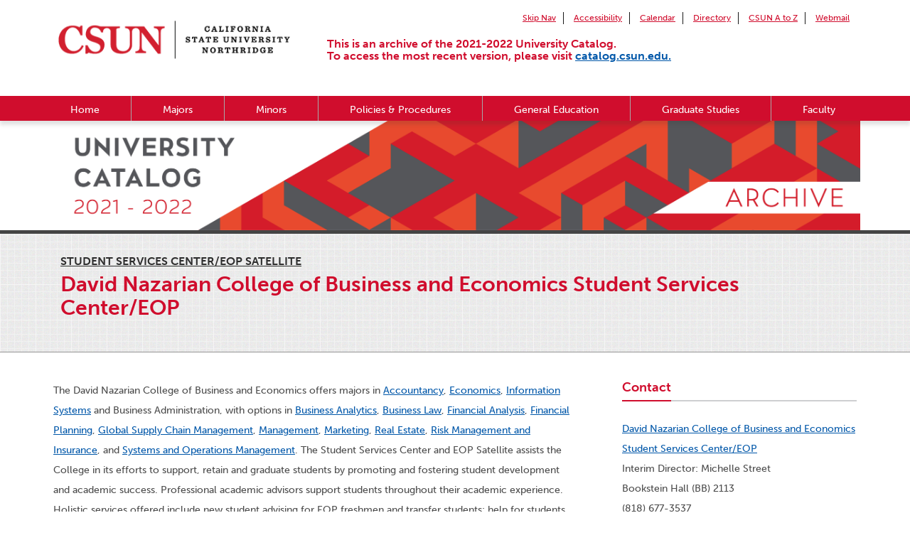

--- FILE ---
content_type: text/html; charset=utf-8
request_url: https://catalog.csun.edu/archive/2021/groups/david-nazarian-college-of-business-and-economics-student-services-centereop/
body_size: 3694
content:
<!DOCTYPE html>
<html lang="en">
	<head>
	  <meta name="viewport" content="initial-scale = 1.0,maximum-scale = 1.0" />
	  <meta charset="utf-8"/>
	  <meta name="msvalidate.01" content="F5D407E70DCB74B1DEE5C3274C2EBCF7" />
	  <title>(2021-2022 Archive)   David Nazarian College of Business and Economics Student Services Center/EOP	  </title>
	  <link rel="stylesheet" type="text/css" href="../../wp-content/themes/catalogtheme/css/bootstrap.min.css">
	  <link rel="stylesheet" type="text/css" href="../../wp-content/themes/catalogtheme/style.css">
	  <script type="text/javascript" src="../../wp-content/themes/catalogtheme/js/jquery-1.11.1.min.js"></script>
	  <script type="text/javascript" src="../../wp-content/themes/catalogtheme/js/jquery.columnizer.js"></script>
	  <script type="text/javascript" src="../../wp-content/themes/catalogtheme/js/bootstrap.min.js"></script>
	  <script type="text/javascript" src="//use.typekit.net/gfb2mjm.js"></script>
	  <script  type="text/javascript"> try{Typekit.load();}catch(e){}</script>
	  <link type="text/plain" rel="author" href="../../humans.txt" />
	  		<link rel="stylesheet" type="text/css" media="print" href="../../wp-content/themes/catalogtheme/print.css">
	  	  	   <!-- Google Tag Manager -->
<script>(function(w,d,s,l,i){w[l]=w[l]||[];w[l].push({'gtm.start':
new Date().getTime(),event:'gtm.js'});var f=d.getElementsByTagName(s)[0],
j=d.createElement(s),dl=l!='dataLayer'?'&l='+l:'';j.async=true;j.src=
'https://www.googletagmanager.com/gtm.js?id='+i+dl;f.parentNode.insertBefore(j,f);
})(window,document,'script','dataLayer','GTM-WKGXK3W');</script>
<!-- End Google Tag Manager -->
	  
	</head>


	<body class="groups-template-default single single-groups postid-58952">
	<!-- Google Tag Manager (noscript) -->
<noscript><iframe src="https://www.googletagmanager.com/ns.html?id=GTM-WKGXK3W"
height="0" width="0" style="display:none;visibility:hidden"></iframe></noscript>
<!-- End Google Tag Manager (noscript) -->
		<div id="overflow-wrap">
			<div id="fixbar">
				<div id="mininav">

					<div class="iconblock">
						<a><span id="menuicon" class="glyphicon glyphicon-align-justify"></span>
						</a>
					</div> <!-- end menu iconblock -->

					<div id="neglogo">
						<a href="https://www.csun.edu/">
							<img alt="California State University, Northridge" src="../../wp-content/themes/catalogtheme/img/negative-logo.png">
						</a>
					</div> <!-- end neglogo -->

					<div class="iconblock">
						<!-- <a ><span id="searchicon" class="glyphicon glyphicon-search pull-right"></span></a> -->
					</div><!-- end search iconblock -->

				</div> <!-- end mininav -->

				<div class="container" id="headerbar">
					<div class="row">

						<div class="col-sm-4 col-lg-4 headerbar-logo">
							<a href="https://www.csun.edu/">
								<img alt="California State University, Northridge" src="../../wp-content/themes/catalogtheme/img/logo.png" id="logo">
								<img alt="California State University, Northridge" src="../../wp-content/themes/catalogtheme/img/logo-stacked.png" id="stacked-logo">
							</a>
						</div>

						<div class="col-xs-12 col-sm-8 col-lg-8">

							<div class="row" id="quicklinks-lg">
								<ul class="pull-right">
									<li ><a href="#skipstuff">Skip Nav</a></li>
									<li ><a href="https://www.csun.edu/universal-design-center">Accessibility</a></li>
									<li ><a href="http://www.csun.edu/calendar">Calendar</a></li>
									<li ><a href="http://www.csun.edu/peoplefinder">Directory</a></li>
									<li ><a href="http://www.csun.edu/atoz">CSUN A to Z</a></li>
									<li ><a href="http://www.csun.edu/webmail">Webmail</a></li>
								</ul>
							</div>
							
							<h2 id="refer_catalog">This is an archive of the 2021-2022 University Catalog. <br />To access the most recent version, please visit <a href = "https://catalog.csun.edu"> catalog.csun.edu.</a></h2>

							<div id ="search-div" class="hideme clearfix">
								
							</div>

						</div>  <!-- end collumn -->
					</div>   <!-- end row -->
				</div> <!-- end container -->
				<div id="csunnav" class="hideme">
					<div class="container clearfix">
					<div class="menu-catalog-menu-container"><ul id="menu-catalog-menu" class="menu"><li id="menu-item-28553" class="menu-item menu-item-type-post_type menu-item-object-page menu-item-home menu-item-28553"><a href="../..">Home</a></li>
<li id="menu-item-28549" class="menu-item menu-item-type-taxonomy menu-item-object-degree_level menu-item-28549"><a href="../../programs/major">Majors</a></li>
<li id="menu-item-28550" class="menu-item menu-item-type-taxonomy menu-item-object-degree_level menu-item-28550"><a href="../../programs/minor">Minors</a></li>
<li id="menu-item-28554" class="menu-item menu-item-type-custom menu-item-object-custom menu-item-28554"><a href="../../policies/alphabetical">Policies &#038; Procedures</a></li>
<li id="menu-item-28563" class="menu-item menu-item-type-post_type menu-item-object-page menu-item-28563"><a href="../../general-education">General Education</a></li>
<li id="menu-item-28564" class="menu-item menu-item-type-post_type menu-item-object-page menu-item-28564"><a href="../../graduate-studies">Graduate Studies</a></li>
<li id="menu-item-184663" class="menu-item menu-item-type-post_type menu-item-object-page menu-item-184663"><a href="../../faculty">Faculty</a></li>
</ul></div>					</div>
				</div> <!-- end csunnav -->
			</div> <!-- end fixbar -->

			<!-- Banner --><h2 id="refer_catalog_mobile">This is an archive of the 2021-2022 University Catalog. <br />To access the most recent version, please visit <a href = "https://catalog.csun.edu"> catalog.csun.edu.</a></h2>

			
				<div id="full-banner-inner">
					<div class="container hidden-xs">
						<img src="../../wp-content/themes/catalogtheme/img/21-22_CSUN_Catalog_Inner_Banner.png" class="img-responsive" alt="UNIVERSITY CATALOG: 2021-2022">
					</div>

					<img class="fit-mobile" src="../../wp-content/themes/catalogtheme/img/21-22_CSUN_Catalog_Mobile_Banner.png" class="hidden-md hidden-lg hidden-sm" alt="UNIVERSITY CATALOG: 2021-2022">

				</div>

			
			<div id="skipstuff"></div>



<div class="row" id="subnav-wrap">
	<div class="container">
		<div class="row">
			<div class="col-xs-12 col-sm-12 col-md-12 col-lg-12">
				<div class="section-content page-title-section">
										<a class="dept-title-small" href="../../undergraduate-services/student-services-centerseop-satellites">Student Services Center/EOP Satellite</a>
										<h1 class="prog-title">David Nazarian College of Business and Economics Student Services Center/EOP</h1>
				</div>
			</div>
		</div>
	</div>
</div>

<div id="main-section" class = "main">
	<div class="container" id="wrap">
		<div class="row">
			<div class="col-xs-12 col-sm-8 col-md-8 col-lg-8">
				<div class="row">
					<div class="col-xs-12 col-sm-12 col-md-12 col-lg-12">
						<div class="section-content">
													<p>The David Nazarian College of Business and Economics offers majors in <a href="../../academics/acct/programs">Accountancy</a>, <a href="../../academics/econ/programs/ba-economics">Economics</a>, <a href="../../academics/som/programs">Information Systems</a> and Business Administration, with options in <a href="../../academics/som/programs/bs-business-administration-iii/business-analytics">Business Analytics</a>, <a href="../../academics/blaw/programs/bs-business-administration-i/business-law">Business Law</a>, <a href="../../academics/fin/programs/bs-business-administration-vi/financial-analysis">Financial Analysis</a>, <a href="../../academics/fin/programs/bs-business-administration-vii/financial-planning">Financial Planning</a>, <a href="../../academics/som/programs/bs-business-administration-ii/global-supply-chain-management">Global Supply Chain Management</a>, <a href="../../academics/mgt/programs/bs-business-administration-ix/management">Management</a>, <a href="../../academics/mkt/programs/bs-business-administration-x/marketing">Marketing</a>, <a href="../../academics/blaw/programs/bs-business-administration-iv/real-estate">Real Estate</a>, <a href="../../academics/fin/programs/bs-business-administration-viii/risk-management-and-insurance">Risk Management and Insurance</a>, and <a href="../../academics/som/programs/bs-business-administration-v/systems-and-operations-management">Systems and Operations Management</a>. The Student Services Center and EOP Satellite assists the College in its efforts to support, retain and graduate students by promoting and fostering student development and academic success. Professional academic advisors support students throughout their academic experience. Holistic services offered include new student advising for EOP freshmen and transfer students; help for students to identify and achieve long- and short-term goals; academic advisement; graduation planning; and referrals to College and University resources for academic, personal and professional development. The Center also provides additional specialized services to <a href="../../groups/educational-opportunity-program-eop">Educational Opportunity Program (EOP)</a> students. Upon enrollment in <a href="../../academics/bus/courses#bus-302">BUS 302</a> and <a href="../../academics/bus/courses#bus-302l">BUS 302L</a>, students are encouraged to seek advisement with the designated <a href="https://www.csun.edu/nazariancollegeadvisement/nazarian-college-upper-division-mentors" target="_blank" rel="noopener">upper division mentors</a> for their major. The upper division mentors provide academic and career advisement, as well as information on professional certification and graduate programs.</p>
												</div>
					</div>
				</div>
			</div><!--/end col -->
			<div class="col-xs-12 col-sm-4 col-md-4 col-lg-4">
				<div class="section-content contact">
					<span class="section-title"><span><h2>Contact</h2></span></span> 
					<p><a href="https://www.csun.edu/nazariancollegeadvisement" target="_blank" rel="noopener">David Nazarian College of Business and Economics<br />
Student Services Center/EOP</a><br />
Interim Director: Michelle Street<br />
Bookstein Hall (BB) 2113<br />
(818) 677-3537</p>
				</div>
			</div> <!--/end col -->
		</div><!--/end row -->
	</div><!--/end wrap -->
</div><!--/end main-section -->


		<a href="#skipstuff" class="top-link hidden-xs" onclick="$('html,body').animate({scrollTop:0},'slow');return false;">
			<div id="to_top">
				<span class="glyphicon glyphicon-chevron-up" aria-hidden="true"></span>Top
			</div>
		</a>
		<div id="footer">
			<div id="outside-footer" class="row">
				<div class="container">
					<div class="row">
					
						<div class="col-xs-12 footpad clearfix">
							<div class="footbox noborder">
								<span class="bold">California State University, Northridge</span>
								<span>18111 Nordhoff Street, Northridge, CA 91330</span>
								<span>Phone: (818) 677-1200 | <a class="red" target="_blank" href="http://www.csun.edu/contact">Contact Us</a></span>
								<span class="bold"><a class="red" target="_blank" href="http://www.csun.edu">www.csun.edu</a></span>
							</div>
						</div>
					</div>	<!-- end row -->
				</div> <!-- end container -->
			</div>
			<div class="row linksrow">
				<div class="container">
					<div class="col-xs-12 col-sm-12 col-md-12 col-lg-12 footerlinks">
						<a target="_blank" href="http://www.csun.edu/emergency">Emergency Information</a>
						<a target="_blank" href="http://www.calstate.edu">California State University</a>
						<a target="_blank" href="http://www.csun.edu/sites/default/files/900-12.pdf">Terms and Conditions for Use (pdf)</a>
						<a target="_blank" href="http://www.csun.edu/afvp/university-policies-procedures ">University Policies &amp; Procedures</a>
						<a target="_blank" href="http://www.csun.edu/it/document-viewers" title="Download a pdf reader here">Document Reader</a>
					</div>
				</div>
			</div>
			<div id="lastrow">
			</div>
		</div>
		</div> <!-- overflow-wrap end -->
		<script type="text/javascript" src="../../wp-content/themes/catalogtheme/js/custom.js"></script>
		<script type="text/javascript" src="../../wp-content/themes/catalogtheme/js/respond.min.js"></script>
		<script type="text/javascript" src="../../wp-content/themes/catalogtheme/js/respond.matchmedia.addListener.min.js"></script>
		<script type="text/javascript" src="//use.typekit.net/gfb2mjm.js"></script>
		<script type="text/javascript">try{Typekit.load();}catch(e){}</script>
		<script type='text/javascript' src='/wp-includes/js/wp-embed.min.js?ver=5.8.3' id='wp-embed-js'></script>
	<script>(function(){function c(){var b=a.contentDocument||a.contentWindow.document;if(b){var d=b.createElement('script');d.innerHTML="window.__CF$cv$params={r:'9c14fef39d8e5645',t:'MTc2ODk3OTQ2OS4wMDAwMDA='};var a=document.createElement('script');a.nonce='';a.src='/cdn-cgi/challenge-platform/scripts/jsd/main.js';document.getElementsByTagName('head')[0].appendChild(a);";b.getElementsByTagName('head')[0].appendChild(d)}}if(document.body){var a=document.createElement('iframe');a.height=1;a.width=1;a.style.position='absolute';a.style.top=0;a.style.left=0;a.style.border='none';a.style.visibility='hidden';document.body.appendChild(a);if('loading'!==document.readyState)c();else if(window.addEventListener)document.addEventListener('DOMContentLoaded',c);else{var e=document.onreadystatechange||function(){};document.onreadystatechange=function(b){e(b);'loading'!==document.readyState&&(document.onreadystatechange=e,c())}}}})();</script></body>
</html>


--- FILE ---
content_type: text/css
request_url: https://catalog.csun.edu/archive/2021/wp-content/themes/catalogtheme/style.css
body_size: 7009
content:
/**
	Theme Name: Catalog Theme
	Version: 2
	Description: A theme created for CSUN Catalog

	General
	Extra Small
	Small
	Medium
	Large

	1 - Overall Rules
	2 - Header Rules
	3 - Footer Rules
	4 - Page Rules
	5 - Search Page Rules
	6 - Academic Page Rules
	7 - Index Page Rules
	8 - Policy Page Rules
	9 - Planning Page Rules
	10 - General Education Rules
	11 - Faculty Rules
	12 - Collumnizer Rules

*/

/* * * * * * * * * * * * * * * * * * * * * * * * * * * * * * * * * * * * * * * * * * * * * * * * * * * * *
 *
 *									General Rules
 *
 * * * * * * * * * * * * * * * * * * * * * * * * * * * * * * * * * * * * * * * * * * * * * * * * * * * * */

/* --------------------------- 1 - Overall Rules --------------------------- */

html,
body {
	font-family: museo-sans, helvetica, arial, sans-serif;
	height: 100%;
	background-image: url('./img/noisy_grid.png');
}

#overflow-wrap {
	overflow-x: hidden;
}

/* * * * * * * * Headers * * * * * * * */

h1, h2, h3, h4, h5, h6,
.pseudo-h1, .pseudo-h2, .pseudo-h3,
.pseudo-h4, .pseudo-h5, .pseudo-h6,
.pseudo-h7, .pseudo-h8{
	font-family: museo-sans, helvetica, arial, sans-serif;
	font-weight: bold;
}

h1, .pseudo-h1{
	font-size: 30px;
	color: #D00D2D;
}

h2, .pseudo-h2 {
	font-size: 24px;
	color: #D00D2D;
}

h3, .pseudo-h3 {
	font-size: 20px;
	color: #000000;
}

h4, .pseudo-h4 {
	font-size: 18px;
	color: #D00D2D;
}

h5, .pseudo-h5, .sm-h4 {
	font-size: 16px;
	color: #000000;
}

h6, .pseudo-h6, .sm-h3 {
	font-size: 14px;
	color: #D00D2D;
}

.pseudo-h7 {
	font-size: 13px;
	color: #000000;
}

.pseudo-h8 {
	font-size: 13px;
	color: #000000;
}

/* * * * * * * * Text/Links * * * * * * * */

p {
	color: #4c4c4c;
	font-size: 14px;
	line-height: 28px;
}

.spacey p
{
	margin: 0 0 7px;
	line-height: 20px;
}
.spacey
{
	margin: 0 0 3px;
}

a {
	color: #0057a9;
	text-decoration: underline;
}

a:hover {
	text-decoration: none;
}

a.no-line {
	text-decoration: none;
}

/* --------------------------- 2 - Header Rules ---------------------------- */

#fixbar{
	position: fixed;
	width: 100%;
	height: 68px;
	background-color: #D00D2D;
	display: block;
	z-index: 200;
	top:0;
	left:0;
}

/* * * * * * * * * Regular Header Bar * * * * * * * * */

#headerbar{
	display: block;
	position: relative;
	height: 100%;
	background-color: none;
}

#logo{
	display: none;
}

#stacked-logo {
	width: 150px;
	margin-top: 10px;
}

#quicklinks-lg{
	display: none;
	margin-top: 15px;
	width: 100%;
}

#quicklinks-lg>ul>li {
	text-decoration: none;
	padding-left: 5px;
	padding-right: 5px;
	border-right: 1px solid #181818;
	font-size: 12px;
}

#refer_catalog{
	margin-top: 2px;
	font-size: 16px;
	display: block;
}

#refer_catalog_mobile{
	display: none;
}

#quicklinks-lg>ul>li:last-child{
	padding-right: 0px;
	border: 0;
}

#quicklinks-lg>ul>li>a {
	color: #D00D2D;
}

#quicklinks-lg>ul>li>a:hover {
	background-color: transparent;
}

#quicklinks{
	margin-top: 10px;
	width: 100%;
}

#quicklinks>ul>li {
	display: inline-block;
	text-decoration: none;
	padding-left: 10px;
	padding-right: 10px;
	border-right: 1px solid #181818;
}

#quicklinks>ul>li:last-child{
	padding-right: 0px;
	border: 0;
}

#quicklinks>ul>li>a {
	color: #D00D2D;
}

#quicklinks>ul>li>a:hover {
	background-color: transparent;
}

/* * * * * * * * * XS Header Bar * * * * * * * * */

#mininav {
	padding-left: 20px;
	padding-right: 20px;
	min-width: 280px;
	display: block;

}

#neglogo {
	width: 50%;
	height: 60px;
	margin-top: 5px;
	display: inline-block;
	float: left;
}

#neglogo a > img{
	position: relative;
	max-height: 60px;
	min-width: 115px;
	max-width: 100%;
	display: block;
	margin-left: auto;
	margin-right: auto;
	z-index: 1000;
}

.iconblock{
	position: relative;
	height: 38px;
	margin-top: 20px;
	width: 25%;
	min-width: 58px;
	display: inline-block;
	background-color: none;
	float: left;
	font-size: 20px;
	color: #ffffff;
	z-index: 20;
}

#menuicon, #searchicon {
	color: #ffffff;
	cursor: pointer;

}

/* * * * * * * * * Search Bar * * * * * * * * */

.navbar-form {
	margin-top: 0px;
}

.navbar-form > label {
	display: none;
	line-height: 38px;
	color: #1e1e1e;
}

#csunsearch {
	background-color: #adadad;
	padding: 2px;
	width: 80%;
	float: right;
}

#csunsearch .form-control {
	border-radius: 0px !important;
	border-color: #ffffff;
}

#csunsearch .input-group-btn .btn {
	border-radius: 0px !important;
	background-color: #D00D2D;
	color: #ffffff;
	border-color: #444444;
}

#csunsearch .input-group-btn .btn:hover {
	background-color: #242426;
}

#csunsearch .input-group-btn .btn > .arrow-left {
	margin-bottom:-20px;
	margin-left: -20px;
	background-color: ;
}

#search-div p{
	margin-top: -4px;
	margin-right: 20px;
	padding: 0;
	float:right;
}

/* * * * * * * * * Main Navigation * * * * * * * * */

#csunnav {
	width: 100%;
	background-color: #181818;
	z-index: 20;
}

#menu-catalog-menu > li > a {
	color: #ffffff;
	text-decoration: none;
}

/* * * * * * * * * Banner * * * * * * * * */

#full-banner{
	border-bottom: 5px solid #444;
	background-color: #FFFFFF;
	margin: 68px 0 0 0px;
}

#full-banner-inner{
	border-bottom: 5px solid #444;
	background-color: #fff;
	margin-top: 68px;

}

/* --------------------------- 3 - Footer Rules ---------------------------- */

/* * * * * * * * * Containers * * * * * * * * */

#footer {
	padding: 0;
	border-top: 0;
}

#outside-footer {
	border-top: solid 2px #D00D2D;
	background-color: #ffffff;
}

#footer > .row {
	padding: 0 15px 0 15px;
}

/* * * * * * * * * Top Content * * * * * * * * */

.footpad {
	padding: 20px 0 30px 0;
}

.footbox {
	display: block;
	color: #1e1e1e;
	line-height: 30px;
	border-right: solid 1px #d0d0d0;
	min-height: 100px;
}

.btnbox{
	width: 100%;
	margin: auto;
}

.noborder {
	border: 0;
}

.footbox > a {
	text-align: center;
	display: block;
}

.footbox > p {
	display: block;
	min-height: 50px;
	text-align: center;
	width: 95%;
	padding-left: 20px;
}

.footbox > span {
	text-align: center;
	display: block;
}

.redbtn{
	width: 135px;
	height: 40px;
	display: block;
	background-color: #D00D2D;
	margin: auto;
	border: 1px solid #3b3b3b;
	padding: 4px;
	color: #ffffff;
}

.redbtn:hover {
	background-color: #242426;
}

.redbtn > a {
	color: #ffffff;
	font-size: 14px;
	display: inline-block;
	width: 100%;
	text-align: center;
	text-decoration: none;
}

/* * * * * * * * * Lower Content * * * * * * * * */

.linksrow{
	background-image: url('./img/noisy_grid_light.png');
	border-top: solid 1px #949494;
}

.footerlinks {
	padding: 30px 35px 30px 35px;
	text-align: center;
	vertical-align: middle;
	line-height: 38px;
}

.footerlinks > a {
	 color: #D00D2D;
	 padding: 0 10px 0 10px;
	 border-left: 1px solid #D00D2D;
}

.footerlinks > a:hover {
	 text-decoration: underline;
}

.footerlinks > a:first-child {
	 border-left: 0;
}

#lastrow {	/* just for padding */
	background-color: #000;
	height: 20px;
}

/* ----------------------------- 4 - Page Rules ---------------------------- */

/* * * * * * * * Containers * * * * * * * */

#main-section {
	background-color: #ffffff;
	border-top: solid 1px #959595;
	padding-top: 30px;
	padding-left: 10px;
	padding-right: 10px;
}

#wrap {
	min-height: 100%;
	height: auto !important;
	height: 100%;
	margin-bottom: -120px;
	padding: 0px 0px 120px 0px;
}

#main-section .container {
	min-height: 400px;
}

.content{
	padding-left: 10px;
	padding-right: 10px;
}

.pad-box {
	padding-left: 30px;
	padding-right: 30px;
}

#inset-content{
	border: 1px solid #d0d0d0;
	/*border-radius: 5px;*/
	-webkit-box-shadow: 0px 3px 19px 0px rgba(50, 50, 50, 0.16);
	-moz-box-shadow: 0px 3px 19px 0px rgba(50, 50, 50, 0.16);
	box-shadow: 0px 3px 19px 0px rgba(50, 50, 50, 0.16);
	padding: 30px 15px 20px 15px;
	margin-bottom: 10px;
}

.section-content {
	margin-bottom: 20px;
	padding: 10px 20px;
}

.inner-item {
	padding-bottom: 10px;
	border-bottom: 1px solid #d0d0d0;
}

/* * * * * * * * Titles * * * * * * * */

.page-title-section {
	padding: 10px 0px 10px 0px;
	margin: 0;
	margin-bottom: 20px;
	margin-right: 15px;
	margin-left: 15px;
}

.dept-title-small {
	display: block;
	color: #2d2d2d;
	font-size: 16px;
	font-weight: 700;
	margin-top: 18px;
	text-transform: uppercase;
}

.dept-title-small:hover {
	color: #1e1e1e;
}

a.prog-title{
	color: #D00D2D;
}

.prog-title{
	color: #D00D2D;
	padding: 0px 0 5px 0;
	margin-top: 5px;
}

.inner-title-wrap{
	padding: 0 30px 0 30px;
}

.inner-title {
	font-weight: 700;
}

.section-title {
	display: block;
	width: 100%;
	padding-bottom: 6px;
	border-bottom: solid 2px #cecfd1;
	margin-bottom: 25px;
	margin-top:25px;
}

.section-content .section-title{
	margin-top:0px;
}

.section-title h2, .section-title h3,
.section-title .pseudo-h2, .section-title .pseudo-h3 {
	font-size: 18px;
	display: inline;
	color: #D00D2D;
}

#define-star-act-div{
  width:305px;
  position: static;
   top: 0;
   left: 0;
   z-index: 1010;
   max-width: 376px;
   padding: 1px;
   margin-top:35px;
   margin-bottom: 35px;
   text-align: left;
   white-space: normal;
   background-color: #fff;
   border: 1px solid #ccc;
   border: 1px solid rgba(0,0,0,0.2);
   border-radius: 6px;
   -webkit-box-shadow: 0 5px 10px rgba(0,0,0,0.2);
   box-shadow: 0 5px 10px rgba(0,0,0,0.2);
   background-clip: padding-box;
}
#define-star-act-title{
  color: #D00D2D;
  font-family: museo-sans, helvetica, arial, sans-serif;
  font-size: 18px;
  display:inline;
}
#define-star-act-title-div{
  padding: 8px 14px;
  margin: 0;
  font: 14px;
  font-weight: normal;
  line-height: 18px;
  background-color: #f7f7f7;
  border-bottom: 1px solid #ebebeb;
  border-radius: 5px 5px 0 0;
}
#define-star-act-define-p{
    font-family: museo-sans, helvetica, arial, sans-serif;
    font-size: 14px;
    line-height: 1.428571429;
    color: #333;
		margin-bottom: 25px;
}
#define-star-act-div-p{
  display:block;
  text-align: left;
  white-space: normal;
  padding: 0px 14px;
  font-family: museo-sans, helvetica, arial, sans-serif;
}

.section-title span {
	display: inline;
	padding-bottom: 8px;
	min-width: 10%;
	max-width: 90%;
	height: 100%;
	border-bottom: solid 2px #D00D2D
}

.section-title div span {
	border-bottom: none;
	top: 3px;
}

.csun-subhead{
	font-size: 18px;
	font-weight: 700;
	color: #D00D2D;
}

a.csun-subhead{
	text-decoration: underline;
}

/* * * * * * * * To Top Link * * * * * * * */

#to_top.affix {
	visibility: visible;
}

#to_top {
	width: 52px;
	padding: 5px 10px;
	background: rgba(230, 230, 230, .25);
	text-align: center;
	visibility: hidden;
}

a.top-link .glyphicon{
	color: #D00D2D;
	font-size: large;
}

a.top-link {
	color: rgb( 30, 30, 30);
	font-size: large;
}

.right{
	float:right;
}

/* * * * * * * * Side Navigation * * * * * * * */

.side-nav-col {
	padding-left: 0;
	padding-right: 0;
}

.side-nav {
	padding-left: 0;
}

.side-nav li {
	display: block;
	border-bottom: solid 1px #949494;
	background-color: #fafafa;
}

.side-nav li a {
	display: block;
	color: #1e1e1e;
	width: 100%;
	padding: 10px;
	font-size: 14px;
	text-decoration: none;
}

.side-nav li.side-nav-active,
.side-nav li.current-menu-item{
	display: block;
	border: solid 1px #D00D2D;
	background-color: #D00D2D;
}

.side-nav li.side-nav-active a,
.side-nav li.current-menu-item a {
	color: #ffffff;
}

.side-nav li.current-menu-item li a {
	color: #000;
}

.side-nav li:hover .sub-menu li a{
	color: #000;
}

ul.side-nav ul {
	margin-left: -40px;
}

.side-nav li:hover .sub-menu li:hover{
	background-color: #900;
}

.side-nav li:hover .sub-menu li:hover a{
	color: #fff;
}

.side-nav li li{
	border-bottom: 0px;
	border-top: solid 1px #949494;
	padding-left: 12%;
}

.side-nav li:hover {
	background-color: #242426;
	border-bottom: solid 1px #242426;
}

.side-nav li:hover a {
	color: #ffffff;
}

/* * * * * * * * Tables * * * * * * * */

.csun-table {
	margin-bottom: 10px;
}

.csun-table > thead > tr > th,
.csun-table > tbody > tr > th,
.csun-table > tfoot > tr > th,
.csun-table > thead > tr > td,
.csun-table > tbody > tr > td,
.csun-table > tfoot > tr > td {
	padding: 8px;
	line-height: 1.428571429;
	vertical-align: top;
	border: 0;
}

.csun-table > thead > tr > th {
	vertical-align: bottom;
}

.csun-table{
	border: 0;
}

.csun-table > tbody > tr:first-child > th {
	background-color: #f9f9f9;
	border-top: 1px solid #dddddd;
	border-bottom: 1px solid #dddddd;
}

.csun-table .header-footer th,
.csun-table .header-footer td{
	background-color: #f9f9f9;
	border-top: 1px solid #dddddd;
	border-bottom: 1px solid #dddddd;
}

.csun-table > tbody > tr:hover > td,
.csun-table > tbody > tr:hover > th {
	background-color: #f5f5f5;
}

/* * * * * * * * Misc * * * * * * * */

.bold{
	font-weight: bold;
}

.noborder {
	border: 0;
}

.dark {
	color: #1e1e1e;
}

.red{
	color: #D00D2D;
}

.small-marg-top {
	margin-top: 20px;
}

.small-marg-bottom {
	margin-bottom: 20px;
}

.img-responsive {
	width: 100% !important;
	max-width:100%;
}

img.alignright {
	float: right;
	margin: 0 0 1em 1em;
	margin-top: 7px;
}

img.alignleft {
	float: left;
	margin: 0 1em 1em 0;
	margin-top: 7px;
}

img.aligncenter {
	display: block;
	margin-left: auto;
	margin-right: auto;
	margin-top: 7px;
}

.alignright {
	float: right;
	margin-top: 7px;
}

.alignleft {
	float: left;
	margin-top: 7px;
}

.aligncenter {
	display: block;
	margin-left: auto;
	margin-right: auto;
	margin-top: 7px;
}

/* ------------------------ 5 - Search Page Rules -------------------------- */

ul.search_results li a:hover {
	color: #fff;
}

ul.search_results li{
	border : 1px solid #949494;
}

ul.checkbox-list{
	list-style-type: none;
	padding: 0;
}

.pagination-content{
	text-align: center;
}

span.option-title {
	display: block;
	color: #000;
	font-size: 88%;
}

#fund_source_container legend{
	display: inline-block;
	margin: 5px 0;
	padding-top: 5px;
	font-size: 14px;
	border-bottom: none;
	font-weight: bold;
	line-height: 1.428571429;
}

/* ------------------------ 6 - Academic Page Rules ------------------------ */

/* * * * * * * * Titles * * * * * * * */

.with-option {
	margin-bottom: 3px;
}

.option-title {
	margin-top: 2px;
}

/* * * * * * * * Subnavigation * * * * * * * */

.arrow-wrap {
	width: 30px;
	height: 30px;
	margin: auto;
	margin-bottom: -60px;
}

.subnav-arrow {
	display: block;
	position: relative;
	width: 0;
	height: 0;
	border-left: 15px solid transparent;
	border-right: 15px solid transparent;
	border-top: 15px solid #D00D2D;
	margin:auto;
}

#catalog-subnav{
	margin-bottom: 0px;
	z-index: 50;
}

#catalog-subnav ul{
	padding-left: 0;
	display: block;
	width: 100%;
	margin: auto;
}

#catalog-subnav ul li {
	display: block;
	float: left;
	width: 25%;
	padding-left: 5px;
	padding-right: 5px;
}

#catalog-subnav ul li.active:hover .subnav-arrow{
	border-top: 15px solid #900;
}

#catalog-subnav ul li.active a {
	color: #ffffff;
	background-color: #D00D2D;
	border: solid 1px #D00D2D;
}

#catalog-subnav ul li.active:hover a {
	background-color: #900;
	border: solid 1px #900;
}

#catalog-subnav ul li:hover a {
	background-color: #242426;
	color: #ffffff;
}

#catalog-subnav ul li a {
	display: block;
	width: 100%;
	text-align: center;
	font-size: 16px;
	color: #000;
	padding: 10px 0px 10px 0px;
	background-color: #c7c7c7;
	border: solid 1px #949494;
	text-decoration: none;
}

#catalog-subnav ul li ul {
	position: absolute;
	z-index: 150;
	top: 149px;
	display: none;
	background-color: #000;
	width: 25%;
	max-width: 50%;
	padding-bottom: 5px;
}

#catalog-subnav ul li.active ul {
	background-color: #710100;
	border: solid 1px #710100;

}

#catalog-subnav ul li.active ul li:hover{
	background-color: #242426;
}

#catalog-subnav ul li.active ul li a{
	border: 0;
}

#catalog-subnav ul li.active ul li a:hover{
	background-color: #242426;
}

#catalog-subnav ul li ul li {
	display: block;
	width: 100%;
	margin: 0;
}

#catalog-subnav ul li ul li a {
	color: #ffffff;
	display: block;
	font-size: 12px;
	border: 0;
	border-bottom: solid 1px #000;
}

#catalog-subnav ul li ul li:last-child a{
	border-bottom: 0;
}

#catalog-subnav ul li ul li:hover a{
	background-color: #D00D2D;
}

#catalog-subnav ul li:hover ul {
	display: block;
}

/* * * * * * * * Sharing Icons * * * * * * * */

#share-icons {
	min-height: 32px;
	position: relative;
	list-style:none;
	margin: 8px 0 0 0;
	overflow:hidden;
	padding-left: 0;
	padding: 5px 5px 5px 20px;
}

#share-icons li{
	width: 33%;
	float:left;
	color:#1e1e1e;
}

#share-icons li a span,
#share-icons li span{
	display: block;
	margin: auto;
	text-align: center;
}

.share-icon {
	display: block;
	font-size: 24px;
	color: #D00D2D;
}

.share-icon:hover {
	color: #1e1e1e;
}

.screen-reader-text { /* hides text */
	position: absolute;
	top: -9999px;
	left: -9999px;
}

/* * * * * * * * Bread Crumbs * * * * * * * */

#breadcrumbs{
	position: relative;
	list-style:none;
	margin: 8px 0 8px 0;
	overflow:hidden;
	padding-left: 0;
	background-color: #efefef;
	padding: 5px 5px 5px 20px;
	border: 1px solid #d0d0d0;
}

#breadcrumbs li{
	font-size: 14px;
	float:left;
	margin-right:15px;
	color:#1e1e1e;
}

#breadcrumbs li a{
	color: #1e1e1e;
}

#breadcrumbs li a:hover{
	text-decoration: underline;
}

#breadcrumbs .separator{
	font-weight:700;
	font-size:14px;
	color:#1e1e1e;
}

/* * * * * * * * Tseng * * * * * * * */

.well-tseng {
	color: #fff;
	background-color: #688a7e;
	border-color: #42564f;
	text-align: left;
	margin-top: auto;
	margin-bottom: 20px;
	margin-left: auto;
	margin-right: auto;
	width: 90%;

}

.well-tseng a{
	color: #fff;
}

/* ------------------------- 7 - Index Page Rules -------------------------- */

#landing-section {
	background-image: url('./img/noisy_grid.png');
	padding-bottom: 10px;
}

.landing-item {
	padding: 0px 4px 0px 4px;
	margin-top: 8px;
	height: 90px;
	text-align: center;
	border-bottom: solid 1px #cacaca;
}

.land-bg {
	height:100%;
	position: relative;
	background: #fff url('./img/landing-bg.jpg') no-repeat center top;
	background-size: cover;
	-webkit-background-size: cover;
	-moz-background-size: cover;
	-o-background-size: cover;
}

.landing-over {
	top: 0;
	left: 0;
	height: 85px;
}

.land-text {
	display:inline-block;
}

.land-head{
	color: #1e1e1e;
	font-family: museo, helvetica, arial, sans-serif;
	text-align: center;
	padding-top: 10px;
}

.land-copy {
	color: #727272;
	display: none;
	text-align: center;
}

.landing-link:focus	.land-bg,
.landing-link:active .land-bg{
	border: 1px solid #428bca;
}

/* ------------------------- 8 - Policy Page Rules ------------------------- */

#policy-tags a {
	text-decoration: none;
}

#policy-cats a {
	text-decoration: none;
}

.policy-page-title {
	margin-top: 0px;
}

.tax-name {
	color: #000;
}

#policy-tags .btn{
	margin-bottom: 5px;
}

#policy-cats .btn{
	margin-bottom: 5px;
}


.btn-primary{
	color:#fff;
	background-color:#0078ad;
	border-color:#00638e;
}
.btn-primary:hover,.btn-primary:focus,
.btn-primary:active,.btn-primary.active,
.open .dropdown-toggle.btn-primary{
	color:#000;
	background-color:#bce6f6;
	border-color:#57c1e8;
}

.btn-success{
	color:#fff;
	background-color:#5b4c93;
	border-color:#403566;
}
.btn-success:hover,.btn-success:focus,
.btn-success:active,.btn-success.active,
.open .dropdown-toggle.btn-success{
	color:#000;
	background-color:#c8acd0;
	border-color:#752f8a;
}


/* ------------------------ 9 - Planning Page Rules ------------------------ */

a.planning-degree-title{
	text-decoration:underline;
	color:#D00D2D;
}

/* * * * * * * * Tables * * * * * * * */

.plans table {
	width: 100%;
	margin-bottom: 20px;
}

.plans table > thead > tr > th,
.plans table > tbody > tr > th,
.plans table > tfoot > tr > th,
.plans table > thead > tr > td,
.plans table > tbody > tr > td,
.plans table > tfoot > tr > td {
	padding: 8px;
	line-height: 1.428571429;
	vertical-align: top;
	border: 0;
}

.plans table > thead > tr > th {
	vertical-align: bottom;
}

.plans table{
	border: 0;
}

.plans table > tbody > tr:last-child > td,
.plans table > tbody > tr:first-child > th {
	background-color: #f9f9f9;
	border-top: 1px solid #dddddd;
	border-bottom: 1px solid #dddddd;
}

.plans table > tbody > tr:hover > td,
.plans table > tbody > tr:hover > th {
	background-color: #f5f5f5;
}

.plans tr th+th{
	width: 20%;
}

.plans td, .plans th {
	text-align: left;
}

/* * * * * * * * Link Grid * * * * * * * */

.plan-grid {
	margin-bottom: 10px;
}

.plan-grid ul {
	list-style: none;
}

.plan-grid ul li a {
	width: 150px;
	height: 50px;
	color: #FFF;
	font-size: 24px;
	text-decoration: none;
	background-color: #D00D2D;
	display: block;
	margin-bottom: 8px;
	text-align: center;
	padding: 45px 0px 75px 0px;
	float: left;
	margin-left: 8px;
	border: 1px solid #000;
}

.plan-grid ul li a:hover {
	background-color: #242426;
}

.extra-plan-grid ul {
	list-style: none;
}

.extra-plan-grid ul li {
	width: 150px;
	height: 130px;
	text-align: center;
	float: left;
	margin-left: 8px;
	margin-bottom: 8px;
	border: 1px solid #000;
	overflow: hidden;
}

.extra-plan-grid ul li a {
	background-color: #D00D2D;
	width: 100%;
	height: 100%;
	color: #FFF;
	font-size: 20px;
	text-decoration: none;
	display: table;
}

.extra-plan-grid ul li a span{
	display: table-cell;
	vertical-align: middle;
}

.extra-plan-grid ul li a:hover {
	background-color: #242426;
}

h1.popup-title{
	font-size: 24px;
	color: #D00D2D;
	margin: 5px;
}

/* --------------------- 10 - General Education Rules ---------------------- */

/* * * * * * * * Pop Up List * * * * * * * */

html.popup {
	height: auto;
}

.popup body{
	height: auto;
}

div.popup {
	background: #ffffff;
}

.popup .content{
	background: #eee;
	margin: 0;
	padding: 5px 10px;
}

.popup h2 a, .popup .pseudo-h2 a{
	font-size: medium;
	margin: 0;
}

.popup h2, .popup .pseudo-h2	{
	margin: 0;
}

/* * * * * * * * GE Accordions * * * * * * * */

.panel-default a.collapsed .glyphicon-minus-sign{
	display: none;
}

.panel-default a.collapsed .glyphicon-plus-sign{
	display: inline-block;
}

.panel-default	.glyphicon-plus-sign{
	display: none;
}

.collapsed .panel-heading{
	background: #fafafa;
}

.panel-heading{
	background: #D00D2D;
}

.collapsed h4.panel-title, .collapsed .pseudo-h4.panel-title{
	color: #D00D2D;
}

h4.panel-title, .pseudo-h4.panel-title{
	color: #ffffff;
	margin-top: 0;
	margin-bottom: 0;
	font-size: 16px;
}

#accordion .panel a{
	text-decoration: none;
}

.panel p {
	line-height: 18px;
}

/* * * * * * * * Tables * * * * * * * */

#ge-table {
	width: 100%;
	margin-bottom: 20px;
}

#ge-table > thead > tr > th,
#ge-table > tbody > tr > th,
#ge-table > tfoot > tr > th,
#ge-table > thead > tr > td,
#ge-table > tbody > tr > td,
#ge-table > tfoot > tr > td {
	padding: 8px;
	line-height: 1.428571429;
	vertical-align: top;
	border: 0;
}

#ge-table > thead > tr > th {
	vertical-align: bottom;
}

#ge-table{
	border: 0;
}

#ge-table > tbody > tr:last-child > td,
#ge-table > tbody > tr:first-child > th {
	background-color: #f9f9f9;
	border-top: 1px solid #dddddd;
	border-bottom: 1px solid #dddddd;
}

#ge-table > tbody > tr:hover > td,
#ge-table > tbody > tr:hover > th {
	background-color: #f5f5f5;
}

/* -------------------------- 11 - Faculty Rules --------------------------- */

.space_char{
	margin-right: 1%;
	margin-left: 1%;
	font-size: 120%;
}

/* ------------------------ 12 - Collumnizer Rules ------------------------- */

.dept-container{
	margin-bottom: 40px;
}

.dept-item {
	border: solid 1px #cacaca;
	color: #000;
	height: 70px;
	display: inline-block;
	width: 100%;
	padding:10px 10px;
}

.dept-item:hover {
	background-color: #242426;
	color: #ffffff;
}

.dept-item.credential {
	overflow: hidden;
	margin-top: -6px;
}

.center {
	text-align: center;
}

/* ---------------------------- 13 - A-Z Rules ----------------------------- */
.a-z-container .first.column {
	padding-right: 15px;
	padding-left: 0;
}

.a-z-container .column {
	padding-right: 15px;
	padding-left: 15px;
}

.a-z-container .last.column {
	padding-right: 0;
	padding-left: 15px;
}

#abc_nav .btn{
	margin-bottom: 5px;
	width: 35px;
}

#abc_nav a{
	text-decoration: none;
}


/* * * * * * * * * * * * * * * * * * * * * * * End General * * * * * * * * * * * * * * * * * * * * * * * */

/* * * * * * * * * * * * * * * * * * * * * * * * * * * * * * * * * * * * * * * * * * * * * * * * * * * * *
 *
 *										Extra Small Media Size
 *
 * * * * * * * * * * * * * * * * * * * * * * * * * * * * * * * * * * * * * * * * * * * * * * * * * * * * */

@media (max-width: 767px) {

	/* --------------------------- 1 - Overall Rules --------------------------- */
	/* --------------------------- 2 - Header Rules ---------------------------- */

	#csunnav {
		position: absolute;
		top: 68px;
	}

	.menu-item {
		display: block;
	}

	#menu-catalog-menu {
		padding-left: 0;
	}

	#menu-catalog-menu li {
		padding: 5px;
		margin: 4px 0 4px 0;
	}

	#menu-catalog-menu li:hover{
		background-color: #242426;
	}

	.mainbanner {
		margin-top: 68px;
		width:100%;
		height:auto;
		max-width:100%;
	}
	
	#refer_catalog{
		display: none;
	}

	#refer_catalog_mobile{
		margin-top: 68px;
		font-size: 20px;
		display: block;
	}

	#full-banner {
		padding: 0;
		margin-top: 0px;
	}

	.nav > li > a:hover {
		background-color: #242426;
	}

	#csunsearch {
		position: absolute;
		top: 68px;
		width: 100%;
		height: 80px;
		padding: 10px 15px;
		background-color: #181818;
		z-index: 20;
	}

	#search-div{
		position: absolute;
		top: 0px;
		width: 100%;
	}


	#search-div a{
		color: #fff;
		position: absolute;
		right: 25px;
		top: 117px;
		z-index: 22;
	}

	#search-div .input-group-btn
	{
		vertical-align: baseline;
	}

	#quicklinks-lg, #quicklinks,
	#headerbar .headerbar-logo{
		display: none;
	}

	#headerbar .row{
		position: absolute;
		top: 0px;
		width: 100%;
	}
	.hideme,
	#headerbar #search-div .hideme {
		display: none;
	}

	.showme,
	#headerbar #search-div .showme,
	.showme .navbar-form > label{
		display: block;
	}

	#headerbar .col-xs-12{
		padding: 0;

	}
	.fit-mobile{
		width:100%;
		height:auto;
		max-width:100%;
	}

	#neglogo a {
		display: block;
	}

	body.customize-support #fixbar {
		top: 46px;
	}

	/* --------------------------- 3 - Footer Rules ---------------------------- */

	.footbox {
		padding: 0 20px 0 20px;
	}

	.footerlinks > a {
		font-size: 12px;
	}

	/* ----------------------------- 4 - Page Rules ---------------------------- */

	#wrap{
		border: 0;
	}

	.pad-box {
		padding-left: 0px;
		padding-right: 0px;
	}

	.inner-title-wrap{
		padding: 0 30px 0 30px;
	}

	.section-content {
		padding-left: 10px;
		padding-right: 10px;
	}

	.inner-title {
		font-size: 21px;
	}

	.prog-title{
		font-size: 18px;
	}

	.dept-title-small {
		font-size: 12px;
	}

	.side-nav {
		margin-top: 20px;
		margin-bottom: 30px;
	}

	/* ------------------------ 5 - Search Page Rules -------------------------- */

	#advanced-search label {
		display: block;
		margin: 5px 0;
	}

	#advanced-search input {
		margin: 0 5px;
	}

	#advanced-search input[type="submit"]
	{
		margin: 15px 5px 5px 5px;
	}

	#fund_source_container legend{
		display: block;
	}

	#fund_source_option_container label
	{
		display: inline-block;
	}
	#fund_source_option_container span
	{
		display:block;
	}

	#hire_year_select_container,
	#fund_source_option_container
	{
		padding-left:5%;
	}

	#advanced-search input[type=text],
	#advanced-search input[type=number],
	#advanced-search select{
		width: 95%;
		height: 35px;
	}
	#advanced-search input[type=radio],
	#advanced-search input[type=checkbox]{
		width: 20px;
		height: 20px;
	}

	/* ------------------------ 6 - Academic Page Rules ------------------------ */

	#breadcrumbs-wrap {
		display: none;
	}

	#share-icons {
		border-top: 1px solid #d0d0d0;
		border-bottom: 1px solid #d0d0d0;
		padding: 10px 0 10px 0;
		margin-top: 8px;
		margin-bottom: 8px;
	}

	#share-icons li a span, ##share-icons li span span {
		font-size: 18px;
	}

	#catalog-subnav ul li {
		padding: 0;
	}

	#catalog-subnav ul li a {
		font-size: 12px;
		border-left: 1px solid #848484;
	}

	/* ------------------------- 7 - Index Page Rules -------------------------- */

	.landing-over {
		position: relative;
		padding: 2px;
		text-align: center;
	}

	.land-head	{
		padding-top: 2px;
		margin: 2px;
		font-size: 15px;
	}

	.land-icon {
		display: block;
		margin: 0px auto !important;
		max-height: 62px;
	}

	.land-text {
		display:block;
	}

	/* ------------------------- 8 - Policy Page Rules ------------------------- */
	/* ------------------------ 9 - Planning Page Rules ------------------------ */
	/* --------------------- 10 - General Education Rules ---------------------- */
	/* -------------------------- 11 - Faculty Rules --------------------------- */

	.space_char {
		font-size : 150%;
		margin: 0 3% 0 2%;
		line-height: 210%;
	}

	.abc_title h2, .abc_title .pseudo-h2{
		font-size: 24px;
	}

	/* ------------------------ 12 - Collumnizer Rules ------------------------- */

	.dept-container{
		padding: 0;
	}

	/* ---------------------------- 13 - A-Z Rules ----------------------------- */

}

/* * * * * * * * * * * * * * * * * * * * * End Extra Small * * * * * * * * * * * * * * * * * * * * * * * */

/* * * * * * * * * * * * * * * * * * * * * * * * * * * * * * * * * * * * * * * * * * * * * * * * * * * * *
 *
 *										Small Media Size
 *
 * * * * * * * * * * * * * * * * * * * * * * * * * * * * * * * * * * * * * * * * * * * * * * * * * * * * */

@media (min-width: 768px) {

	/* --------------------------- 1 - Overall Rules --------------------------- */
	/* --------------------------- 2 - Header Rules ---------------------------- */

	#headerbar{
		height: 135px;
	}

	#fixbar{
		position: relative;
		background-color: #ffffff;
		height: 160px;
		-webkit-box-shadow: 0px 6px 5px 0px rgba(50, 50, 50, 0.14);
		-moz-box-shadow:		0px 6px 5px 0px rgba(50, 50, 50, 0.14);
		box-shadow:				 0px 6px 5px 0px rgba(50, 50, 50, 0.14);
	}

	.iconblock{
		display: none;
	}

	#mininav{
		display: none;
	}

	#quicklinks-lg{
		display: inline-block;
	}

	#quicklinks-lg>ul>li {
		display: inline-block;
	}

	#csunnav {
		display: block;
		height: 30px;
		background-color: #D00D2D;
		padding: 0;
	}
	.fit-mobile{
		width:100%;
		height:auto;
		max-width:100%;
		display:none;
	}

	#csunnav > .container{
		height: 100%;
		margin-top: 0px;
		margin-bottom: 0px;
		padding-left: 0px;
		padding-right: 0px;
		background-color: #D00D2D;
	}

	.menu-catalog-menu-container {
		display: block;
		height: 100%;
	}

	#menu-catalog-menu {
		display: block;
		min-width: 10px;
		padding-left: 0;
		margin-left: auto;
		margin-right: auto;
		height: 100%;
	}

	#menu-catalog-menu li {
		float: left;
		display: inline-block;
		height: 100%;
		border-right: solid 1px #a9a8a9;
	}

	#menu-catalog-menu li:hover {
		background-color: #242426;
		color: #ffffff;
	}

	#menu-catalog-menu li a {
		background-color:#D00D2D;
		display: block;
		height: 100%;
		vertical-align: middle;
		padding: 5px 14px 0 14px;
	}

	#menu-catalog-menu li a:hover {
		background-color: #242426;
		color: #ffffff;
	}

	#menu-catalog-menu li:last-child{
		border: 0;
	}

	#csunsearch {
		width: 100%;
	}

	#full-banner {
		padding: 0;
		margin: 0;
	}

	#full-banner-inner {
		padding: 0;
		margin:0;
	}

	.mainbanner {
		padding: 0px 15px 0px 15px;
	}
	#row-index-margin-fix.row{
		margin-right: -5px;
		margin-left: -5px;
	}

	/* --------------------------- 3 - Footer Rules ---------------------------- */

	.footbox {
		text-align: center;
	}

	/* ----------------------------- 4 - Page Rules ---------------------------- */
	/* ------------------------ 5 - Search Page Rules -------------------------- */

	#advanced-search label,
	#fund_source_container legend	{
		width: 35%;
		padding-left: 5%;
	}
	#advanced-search label.little-label {
		width: initial;
		padding-left: initial;
	}
	#advanced-search input[type=text],
	#advanced-search input[type=number],
	#advanced-search select {
		width: 54%;
	}
	#advanced-search input[type=radio],
	#advanced-search input[type=checkbox]{
		width: initial;
	}

	#hire_year_select_container
	{
		padding-left: 35%;
	}

	#hire_year_select_container label
	{
		width: 8%;
		padding-left: 2%;
	}

	#hire_year_select_container input[type=number] {
		width: 29%;
		margin: 0 3% 0 2%;
	}

	#fund_source_container span{
		display: block;
		margin-left:36%;
	}

	/* ------------------------ 6 - Academic Page Rules ------------------------ */

	#share-icons li a span, #share-icons li span span {
		font-size: 21px;
	}

	#catalog-subnav{
		margin-top: 13px;
		z-index: 100;
	}

	/* ------------------------- 7 - Index Page Rules -------------------------- */

	.land-head {
		font-size: 18px;
		font-weight: bold;
	}

	.land-icon {
		max-height: 70px;
	}

	/* ------------------------- 8 - Policy Page Rules ------------------------- */
	/* ------------------------ 9 - Planning Page Rules ------------------------ */
	/* --------------------- 10 - General Education Rules ---------------------- */
	/* -------------------------- 11 - Faculty Rules --------------------------- */
	/* ------------------------ 12 - Collumnizer Rules ------------------------- */
	/* ---------------------------- 13 - A-Z Rules ----------------------------- */

	#abc_nav.affix {
		width: 185px;
		top: 60px;
	}
}

/* * * * * * * * * * * * * * * * * * * * * * * * End Small * * * * * * * * * * * * * * * * * * * * * * * */

/* * * * * * * * * * * * * * * * * * * * * * * * * * * * * * * * * * * * * * * * * * * * * * * * * * * * *
 *
 *											Medium Media Size
 *
 * * * * * * * * * * * * * * * * * * * * * * * * * * * * * * * * * * * * * * * * * * * * * * * * * * * * */

@media (min-width: 992px) {

	/* --------------------------- 1 - Overall Rules --------------------------- */
	/* --------------------------- 2 - Header Rules ---------------------------- */

	#logo{
		margin-top: 20px;
		width: 350px;
		display: inline;
	}

	#stacked-logo{
		display: none;
	}

	#quicklinks-lg>ul>li {
		padding-left: 8px;
		padding-right: 8px;
	}

	#csunsearch {
		width: 80%;
	}

	#menu-catalog-menu li a {
		font-size: 14px;
		padding: 5px 30px 0 30px;
	}

	#row-index-margin-fix.row{
		margin-right: -5px;
		margin-left: -5px;
	}

	/* --------------------------- 3 - Footer Rules ---------------------------- */

	.btnbox{
		width: 100%;
		margin: auto;
	}

	/* ----------------------------- 4 - Page Rules ---------------------------- */
	/* ------------------------ 5 - Search Page Rules -------------------------- */
	/* ------------------------ 6 - Academic Page Rules ------------------------ */
	/* ------------------------- 7 - Index Page Rules -------------------------- */

	.landing-item {
		height: 110px;
	}

	.landing-over {
		height: 110px;
	}

	.land-icon {
		max-height: 90px;
		vertical-align: text-bottom;
	}

	.land-text {
		display:inline-block;
		max-width: 50%;
	}

	.land-head {
		padding: 0px;
		margin: 10px;
	}

	.land-copy {
		display: block;
		font-size: 14px;
	}
	.fit-mobile{
		width:100%;
		height:auto;
		max-width:100%;
		display:none;
	}

	/* ------------------------- 8 - Policy Page Rules ------------------------- */
	/* ------------------------ 9 - Planning Page Rules ------------------------ */
	/* --------------------- 10 - General Education Rules ---------------------- */
	/* -------------------------- 11 - Faculty Rules --------------------------- */
	/* ------------------------ 12 - Collumnizer Rules ------------------------- */
	/* ---------------------------- 13 - A-Z Rules ----------------------------- */

	#abc_nav.affix {
		width: 240px;
		top: 60px;
	}
}

/* * * * * * * * * * * * * * * * * * * * * * * End Medium * * * * * * * * * * * * * * * * * * * * * * * */

/* * * * * * * * * * * * * * * * * * * * * * * * * * * * * * * * * * * * * * * * * * * * * * * * * * * * *
 *
 *											Large Media Size
 *
 * * * * * * * * * * * * * * * * * * * * * * * * * * * * * * * * * * * * * * * * * * * * * * * * * * * * */

@media (min-width: 1200px){

	/* --------------------------- 1 - Overall Rules --------------------------- */
	/* --------------------------- 2 - Header Rules ---------------------------- */

	#fixbar{
		height: 170px;
	}

	#csunnav {
		height: 35px;
	}

	#menu-catalog-menu li a {
		font-size: 14px;
		padding: 10px 44px 0 44px;
	}

	#quicklinks-lg>ul>li {
		padding-left: 10px;
		padding-right: 10px;
	}
	.fit-mobile{
		width:100%;
		height:auto;
		max-width:100%;
		display:none;
	}

	#row-index-margin-fix.row{
		margin-right: -5px;
		margin-left: -5px;
	}

	/* --------------------------- 3 - Footer Rules ---------------------------- */
	/* ----------------------------- 4 - Page Rules ---------------------------- */
	/* ------------------------ 5 - Search Page Rules -------------------------- */
	/* ------------------------ 6 - Academic Page Rules ------------------------ */
	/* ------------------------- 7 - Index Page Rules -------------------------- */

	.landing-over {
		padding: 5px;
	}

	.landing-over h2, .landing-over .pseudo-h2 {
		font-size: 20px;
		font-weight: bold;
	}

	.landing-over > span {
		display: block;
		font-size: 16px;
	}

	/* ------------------------- 8 - Policy Page Rules ------------------------- */
	/* ------------------------ 9 - Planning Page Rules ------------------------ */
	/* --------------------- 10 - General Education Rules ---------------------- */
	/* -------------------------- 11 - Faculty Rules --------------------------- */
	/* ------------------------ 12 - Collumnizer Rules ------------------------- */
	/* ---------------------------- 13 - A-Z Rules ----------------------------- */

	#abc_nav.affix {
		width: 290px;
		top: 60px;
	}

}

/* * * * * * * * * * * * * * * * * * * * * * * * End Large * * * * * * * * * * * * * * * * * * * * * * * */


--- FILE ---
content_type: application/javascript
request_url: https://catalog.csun.edu/archive/2021/wp-content/themes/catalogtheme/js/custom.js
body_size: 884
content:
$( document ).ready(function() {
    console.log( "Custom JS is active");

    $( "#menuicon" ).click(function() {
    	console.log( "You Clicked it");
  		$( "#csunnav" ).toggleClass( "hideme" );
		if(!$( "#search-div" ).is(".hideme"))
			$( "#search-div" ).toggleClass( "hideme" );
	});
		
	$( "#searchicon" ).click(function() {
    	console.log( "You Clicked it");
  		$( "#search-div" ).toggleClass( "hideme" );
		if(!$( "#csunnav" ).is(".hideme"))
			$( "#csunnav" ).toggleClass( "hideme" );
	});


	$(".dept-container").columnize({ width: 300 });
	/*$(".a-z-container").columnize({ width: 400 });*/

	$('[data-toggle="popover"]').popover();
	
	$("h2.section-header").wrap('<span class="section-title"><span></span></span>');
	
	$('h3+table').each(function(){
		$(this).prev('h3').andSelf().wrapAll('<div class ="no-break" />');
	});
	
	$('a.pop-up').click(function(e) {
		e.preventDefault();
		
		var height;
		var name;
		var width = $("#wrap").width() / 2;
		if(width < 350)
			width = 350;
		
		if($(this).hasClass("course")){
			name = $(this).attr("title");
			height = 450;
		}
		else{
			name = $(this).attr('name');
			height = $(window).height() * 2 / 3;
		}
		console.log(name);
		var theWindow = window.open($(this).attr('href'), 
			name, 
			'location=1, toolbar=1, scrollbars=1, resizable=1, width='+width+', height='+height);
		theWindow.focus();
	});
	
	$('a.single-ge-handle').click(function(e) {
		if (!(e.which > 1 || e.shiftKey || e.altKey || e.metaKey || e.ctrlKey)) {
			e.preventDefault();
			var item = $(this).attr('id');
			item = "#content-"+item.substring(5);
			$(item).collapse('toggle');
		}
	});
	
	$('#to_top').affix({
	  offset: {
		top: function() {
			var height = 0;
			height += $("#fixbar").outerHeight(true);
			height += $("#full-banner-inner").outerHeight(true);
			height += $("#subnav-wrap").outerHeight(true);
			
			return (this.top = height);
		},
	  }
	});
	
	$('.ge-collapse').each(function() {
		var item = $(this).attr('href');
		$(item).collapse('hide');
	});
	
	$('#to_top').css('right', function() {
		var width = $(document).width() - $("#wrap").width();
		if(width > 100)
			width = width / 3;
		else
			width = 10;
		return width;
	});
	
	$('#to_top').css('bottom', function() {
		var height = $("#footer").outerHeight(true);
		height += 20;
		return height;
	});
	
	$('.optional.field').css({"display":"none"});
	
	$('#post_type').change( function() {
		var post_type = $('#post_type').find(":selected").val();
		console.log(post_type);
		$('.optional.field').css({"display":"none"});
		$('.field.'+post_type).css({"display":"block"});
	});
	
	$('#hire_year').change(function() {
		if(this.checked) {
			$('.optional.hire-year').css({"display":"block"});
		}
		else
		{
			$('.optional.hire-year').css({"display":"none"});
		}
	});
	
	$('#general_education_department').change(function() {
		if(this.checked) {
			$('#general_education_container').css({"display":"block"});
		}
		else
		{
			$('#general_education_container').css({"display":"none"});
		}
	});
	
	$('.filter').change(function() {
		var items = document.getElementsByClassName('filter');
		var filtering = false;
		for(var i = 0; i<items.length; i++)
		{
			var prefix = items[i].name;
			if(items[i].checked)
			{
				$('.'+prefix).css({"display":"block"});
				filtering = true;
			}
			else
			{
				$('.'+prefix).css({"display":"none"});
			}
		}
		
		if(!filtering) //if none are checked - show all
		{
			$('.inner-item').css({"display":"block"});
		}
	});
	
});

$(window).resize( function() {
	$('#to_top').css('right', function() {
		var width = $(document).width() - $("#wrap").width();
		if(width > 100)
			width = width / 3;
		else
			width = 10;
		return width;
	});
	
	$('#to_top').css('bottom', function() {
		var height = $("#footer").outerHeight(true);
		height += 20;
		return height;
	});

});



